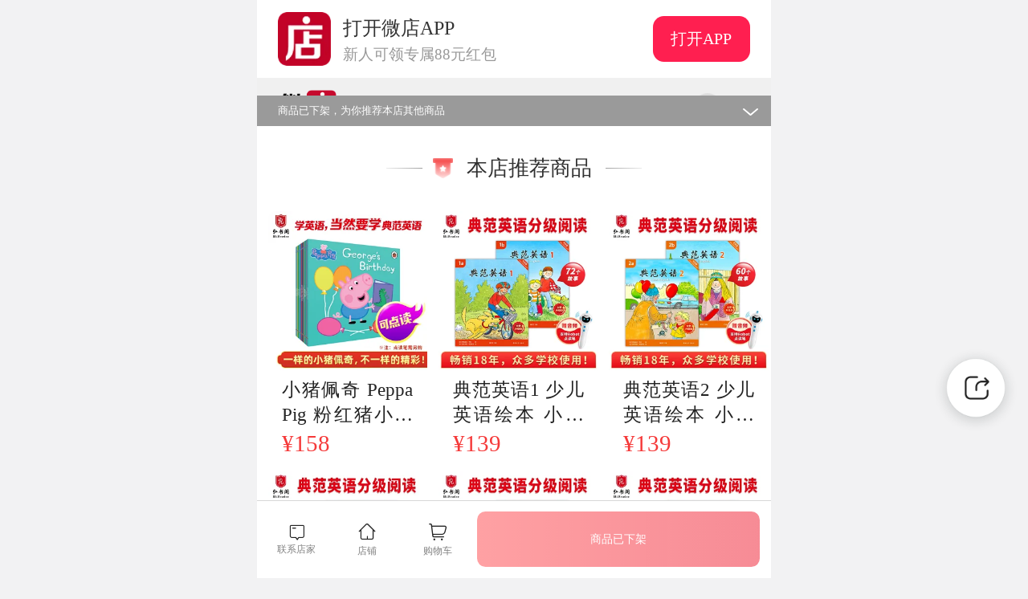

--- FILE ---
content_type: text/html;charset=utf-8
request_url: https://weidian.com/item.html?itemID=2957535884&wfr=c&spider_token=b520
body_size: 11550
content:

<!DOCTYPE html><html lang="zh-CN"><head><meta charset="UTF-8"><meta name="data-spider" content="seller"><meta name="viewport" content="width=device-width,initial-scale=1,maximum-scale=1,minimum-scale=1,user-scalable=no,viewport-fit=cover"><meta content="telephone=no" name="format-detection"><meta name="apple-touch-fullscreen" content="yes"><meta name="apple-mobile-web-app-capable" content="yes"><meta name="apple-mobile-web-app-status-bar-style" content="black"><link rel="dns-prefetch" href="https://assets.geilicdn.com"><link rel="dns-prefetch" href="https://si.geilicdn.com"><link rel="dns-prefetch" href="https://s.geilicdn.com"><link rel="dns-prefetch" href="https://sso.weidian.com"><link href="https://s.geilicdn.com/promotion/201710/images/favicon.ico" rel="shortcut icon" type="image/x-icon"> <link rel="preload" as="image" href="https://si.geilicdn.com/pcitem900845578481-0c1500000178ab1ed88c0a21c2a7_800_800.jpg.webp?w=30&h=30&cp=1"/><link rel="preload" as="image" href="https://si.geilicdn.com/pcitem900845578481-0c1500000178ab1ed88c0a21c2a7_800_800.jpg.webp?w=750&h=750&cp=1"/><link rel="preload" as="image" href="https://si.geilicdn.com/hz_img_0ed000000162244765570a02685e_96_52_unadjust.png"/> <title>商品详情</title><style type="text/css">#appSt{position:absolute;left:0;right:0}body{margin:0;padding:0;color:#222;margin:0 auto;background-color:#f8f8fa;position:relative;max-width:640px;margin:0 auto!important;display:block;min-height:100%;width:100%}.index-st-wrap{height:-webkit-fill-available;-webkit-transition:all linear .3s;transition:all linear .3s;width:100%;background-color:#f2f2f3}.index-st-shopping-header{height:.8rem;background:#fafafa;width:100%;max-width:640px;z-index:99}.index-st-wrap .index-st-header{top:1.1rem;height:.8rem;background-color:#f0f0f0;overflow:hidden;width:100%;max-width:640px;position:absolute;z-index:99}.index-st-wrap .index-st-header .weidian-logo{display:block;float:left;width:.8rem;height:.8rem;background-image:url(https://si.geilicdn.com/hz_img_0ed000000162244765570a02685e_96_52_unadjust.png);background-position:center;background-repeat:no-repeat;background-size:contain;margin-left:.34rem}.index-st-wrap .index-st-header .my-order{height:.8rem;line-height:.8rem;float:right;vertical-align:middle;color:#404040;font-size:14px;margin-right:.3rem}.index-st-wrap .index-st-header .line{display:inline-block;width:1px;vertical-align:middle;float:right;height:20px;margin:0 8px 0 8px;border-left:1px solid #cbcbcb;margin-top:.24rem}.index-st-wrap .index-st-header .login{display:block;height:.8rem;line-height:.8rem;color:#404040;right:0;top:0;position:relative;float:right;padding-right:.24rem;font-size:14px}.index-st-wrap .index-st-header .login:before{content:"";background-image:url(https://si.geilicdn.com/hz_img_55910000016344ddbbce0a02685e_42_42_unadjust.png);background-repeat:no-repeat;vertical-align:middle;display:inline-block;height:.4rem;width:.4rem;-webkit-background-size:contain;background-size:contain;margin-top:-.04rem;margin-right:.1rem}.index-st-wrap .index-st-header .chat-entrance{display:inline-block;vertical-align:middle;height:.8rem;float:right;line-height:.8rem;position:relative;font-size:23px;color:#404040}.index-st-wrap .download{width:100%;background:#404040;color:#fff;height:1.14rem;overflow:hidden;position:relative;display:-webkit-box;display:-webkit-flex;display:-ms-flexbox;display:flex;-webkit-box-align:center;-webkit-align-items:center;-ms-flex-align:center;align-items:center;-webkit-justify-content:space-around;-ms-flex-pack:distribute;justify-content:space-around;background-repeat:no-repeat;-webkit-background-size:cover;background-size:cover;background-position:center}.index-st-wrap .download .logo{width:.78rem;padding-right:.16rem;padding-left:.3rem}.index-st-wrap .download .download-text{-webkit-flex-basis:68%;-ms-flex-preferred-size:68%;flex-basis:68%;color:#fff;text-align:left}.index-st-wrap .download .download-text .big{margin-top:.06rem;font-size:16px}.index-st-wrap .download .download-text .small{margin-top:-.06rem;font-size:12px;line-height:.32rem}.index-st-wrap .download .open-now{border:1px solid #fff;-webkit-border-radius:.08rem;border-radius:.08rem;width:1.56rem;height:.64rem;line-height:.64rem;text-align:center;margin-right:.16rem;cursor:pointer;color:#fff;font-size:12px}.index-st-wrap .content{height:100%}.index-st-wrap .content .content-img{height:7.5rem;width:100%;background-color:#e1ebf1;padding-top:.84rem;position:relative}.index-st-wrap .content .content-img .first-img{height:100%;position:relative;overflow:hidden;width:100%}.index-st-wrap .content .content-img .item-imgs-tip{position:absolute;bottom:8px;font-size:9pt;background:rgba(0,0,0,.5);box-shadow:0 .01rem .02rem 0 rgba(0,0,0,.19);display:inline-block;height:21px;line-height:21px;left:9px;border-radius:.04rem;overflow:hidden;color:#fff}.index-st-wrap .content .content-img .item-imgs-tip .collect-count,.index-st-wrap .content .content-img .item-imgs-tip .sale-collect,.index-st-wrap .content .content-img .item-imgs-tip .sale-count{display:inline-block;font-size:9pt;margin-left:.2rem;margin-right:.2rem;font-style:normal}.index-st-wrap .content .content-str{padding:.26rem .3rem .3rem;background-color:#fff;display:-webkit-box;display:-ms-flexbox;display:flex;-webkit-box-orient:vertical;-webkit-box-direction:normal;-ms-flex-direction:column;flex-direction:column}.index-st-wrap .content .content-str .ori-price{color:gray;font-size:13px;margin-top:.13rem;font-family:PingFangSC-Light;text-decoration:line-through}.index-st-wrap .content .content-str .to-buyer-wrap{color:#ff3938;text-decoration:underline;margin-top:.16rem;font-size:9pt}.index-st-wrap .content .cur-price-wrap{display:-webkit-box;display:-ms-flexbox;display:flex;align-items:center}.index-st-wrap .content .cur-price{color:#f53939;font-size:24px;font-weight:700;display:-webkit-inline-box;display:-webkit-inline-flex;display:inline-flex;-webkit-box-align:baseline;-webkit-align-items:baseline;align-items:baseline;margin-right:10px;line-height:1;position:relative}.index-st-wrap .content .cur-price::before{content:"¥";display:block;font-size:16px;margin-right:2px;font-weight:400}.index-st-wrap .content .discount-price-spec{display:inline-block;margin-left:4px;font-size:14px;font-style:normal;font-weight:400;padding-bottom:.04rem}.index-st-wrap .content .item-name{margin-top:.12rem;color:#333;word-break:break-all;font-size:1pc;display:-webkit-box;-webkit-line-clamp:2;overflow:hidden;-webkit-box-orient:vertical;width:100%;float:left;font-weight:700;text-align:justify}.index-st-wrap .content .content-str .content-1{width:100%;height:1rem}.index-st-wrap .content .content-str .content-1,.index-st-wrap .content .content-str .content-2{display:inline-block;background-color:#e1ebf1;-webkit-transform-origin:left;transform-origin:left}.index-st-wrap .content .content-str .content-2{width:75%;height:.6rem}.index-st-wrap .content .content-str .content-3{display:inline-block;height:.6rem;background-color:#e1ebf1;margin-top:.2rem;width:100%}.index-st-wrap .content .content-other{background-color:#fff;margin-top:.2rem;padding:.4rem .3rem;display:-webkit-box;display:-ms-flexbox;display:flex;-webkit-box-orient:vertical;-webkit-box-direction:normal;-ms-flex-direction:column;flex-direction:column}.index-st-wrap .content .content-other .content-4{display:inline-block;height:.6rem;width:100%;background-color:#e1ebf1;border-radius:.1rem}.index-st-wrap .content .content-other .content-4:not(:first-child){margin-top:.2rem}.index-st-wrap .index-st-footer{position:fixed;width:100%;left:0;bottom:0;z-index:99}.index-st-wrap .index-st-footer .footer-wrap-box{width:100%;max-width:640px;height:1.12rem;line-height:1.12rem;background-color:#fff;display:-webkit-box;display:-ms-flexbox;display:flex;margin:0 auto;box-shadow:inset 0 .01rem 0 0 #cacaca;padding-bottom:0;padding-bottom:constant(safe-area-inset-bottom);padding-bottom:env(safe-area-inset-bottom)}.index-st-wrap .index-st-footer .footer-wrap-box .footer-str{display:inline-block;width:.5rem;-webkit-box-flex:1;-ms-flex:1;flex:1;display:-webkit-box;display:-ms-flexbox;display:flex;-webkit-box-orient:vertical;-webkit-box-direction:normal;-ms-flex-direction:column;flex-direction:column;-webkit-box-align:center;-ms-flex-align:center;align-items:center;-webkit-justify-content:center;justify-content:center}.index-st-wrap .index-st-footer .footer-wrap-box .footer-str.theme-shop033x{margin-left:5px;display:-webkit-inline-box;display:-webkit-inline-flex;display:inline-flex;-webkit-box-orient:vertical;-webkit-box-direction:normal;-webkit-flex-direction:column;flex-direction:column;line-height:normal;position:relative;text-align:-webkit-center;-webkit-box-align:center;-webkit-align-items:center;align-items:center}.index-st-wrap .index-st-footer .footer-wrap-box .footer-str.theme-shop033x:before{margin-bottom:0;padding-top:0;font-size:25px!important;color:#222;display:block}.index-st-wrap .index-st-footer .footer-wrap-box .footer-str.theme-shop013x:before{display:block;margin-bottom:.18rem;padding-top:5px;font-size:26px!important;color:#222}.index-st-wrap .index-st-footer .footer-wrap-box .footer-str.theme-shop043x:before{font-size:26px!important;padding-top:5px;display:block;color:#222;margin-bottom:.18rem;margin-right:5px}.index-st-wrap .index-st-footer .footer-wrap-box .footer-str .footer-line-1{display:inline-block;width:100%;padding-top:5px;font-size:18px!important;text-align:center;color:gray}.index-st-wrap .index-st-footer .footer-wrap-box .footer-str .footer-line-1:before{font-size:18px;display:block;color:222}.index-st-wrap .index-st-footer .footer-wrap-box .footer-str .footer-line-2{display:inline-block;width:100%;height:.3rem;line-height:.3rem;color:gray;font-size:12px;text-align:center}.index-st-wrap .index-st-footer .footer-wrap-box .footer-btn{display:-webkit-inline-box;display:-webkit-inline-flex;display:inline-flex;-webkit-box-flex:4;-webkit-flex:4;flex:4;padding:.16rem .16rem .16rem 0}.index-st-wrap .index-st-footer .footer-wrap-box .footer-btn .into-cart{background-image:-webkit-linear-gradient(185deg,#454545 0,#3e3e3e 99%);background-image:linear-gradient(-95deg,#454545 0,#3e3e3e 99%);display:inline-block;height:100%;width:100%;text-align:center;color:#fff;font-size:14px;font-weight:700;-webkit-box-flex:1;-ms-flex:1;flex:1}.index-st-wrap .index-st-footer .footer-wrap-box .footer-btn .add-cart{background-image:-webkit-gradient(linear,left top,right top,from(#f5cb22),to(#f6a623));background-image:-webkit-linear-gradient(left,#f5cb22,#f6a623);background-image:linear-gradient(90deg,#f5cb22,#f6a623);display:-webkit-box;display:-webkit-flex;display:flex;height:100%;width:100%;text-align:center;color:#fff;font-size:14px;font-weight:700;-webkit-box-flex:1;-webkit-flex:1;flex:1;-webkit-box-pack:center;-webkit-justify-content:center;justify-content:center;-webkit-box-align:center;-webkit-align-items:center;align-items:center}.index-st-wrap .index-st-footer .footer-wrap-box .footer-btn .buy-now{background-image:-webkit-gradient(linear,left top,right top,from(#ff4348),to(#ee172b));background-image:-webkit-linear-gradient(left,#ff4348,#ee172b);background-image:linear-gradient(90deg,#ff4348,#ee172b);width:100%;height:100%;text-align:center;color:#fff;font-size:14px;font-weight:700;-webkit-box-flex:1;-webkit-flex:1;flex:1;display:-webkit-box;display:-webkit-flex;display:flex;-webkit-box-orient:vertical;-webkit-box-direction:normal;-webkit-flex-direction:column;flex-direction:column;-webkit-box-pack:center;-webkit-justify-content:center;justify-content:center;-webkit-box-align:center;-webkit-align-items:center;align-items:center}.index-st-wrap .index-st-footer .footer-wrap-box .footer-btn .risk-info{display:-webkit-inline-box;display:-ms-inline-flexbox;display:inline-flex;flex:1;background-image:-webkit-linear-gradient(185deg,#3e3e3e 0,#454545 99%);background-image:linear-gradient(-95deg,#3e3e3e 0,#454545 99%);color:#999;font-size:14px;font-weight:700;-webkit-box-pack:center;-ms-flex-pack:center;justify-content:center}.index-st-wrap .index-st-footer .footer-wrap-box .footer-btn .presell{text-align:center;background-color:#ff3938;color:#fff;width:100%;height:100%;font-size:14px}.index-st-wrap .index-st-footer .footer-wrap-box .footer-btn .sell-out,.index-st-wrap .index-st-footer .footer-wrap-box .footer-btn .sold-out{display:-webkit-inline-box;display:-webkit-inline-flex;display:inline-flex;-webkit-box-flex:4;-webkit-flex:4;flex:4;text-align:center;font-size:14px;width:100%;-webkit-box-align:center;-webkit-align-items:center;align-items:center;border-radius:.12rem;-webkit-justify-content:center;-ms-flex-pack:center;justify-content:center;margin-right:0}.index-st-wrap .index-st-footer .footer-wrap-box .footer-btn .sold-out{color:#fff;opacity:.5;background-image:-webkit-gradient(linear,left top,right top,from(#ff4348),to(#ee172b));background-image:-webkit-linear-gradient(left,#ff4348,#ee172b);background-image:linear-gradient(90deg,#ff4348,#ee172b)}.index-st-wrap .index-st-footer .footer-wrap-box .footer-btn .sell-out em,.index-st-wrap .index-st-footer .footer-wrap-box .footer-btn .sold-out em{opacity:.6;font-style:normal}.index-st-wrap .index-st-footer .footer-wrap-box .footer-btn .sold-out em{opacity:1}.index-st-wrap .index-st-footer .footer-wrap-box .footer-btn .future-sold-btn{display:inline-block;background-color:#8f8f8f;font-size:14px;flex:1;text-align:center;line-height:initial;height:100%;display:-webkit-box;display:-ms-flexbox;display:flex;align-items:center}.index-st-wrap .index-st-footer .footer-wrap-box .footer-btn>span{display:block;border-radius:.12rem;width:100%;margin-right:.12rem;text-align:center}.index-st-wrap .index-st-footer .footer-wrap-box .footer-btn .future-sold-btn em{color:#fff;opacity:.6;display:inline-block;margin-left:.2rem;margin-right:.2rem}.st-fold-out{-webkit-animation-name:fold-out;animation-name:fold-out;-webkit-animation-duration:.8s;animation-duration:.8s;-webkit-animation-fill-mode:forwards;animation-fill-mode:forwards}@-webkit-keyframes fold-out{0%{opacity:1}to{opacity:0}}@keyframes fold-out{0%{opacity:1}to{opacity:0}}@keyframes jump{0%{-webkit-transform:translateY(0);transform:translateY(0)}50%{-webkit-transform:translateY(-10px);transform:translateY(-10px)}100%{-webkit-transform:translateY(0);transform:translateY(0)}}</style><script type="text/javascript">!function(e,t){var i,n=e.document,a=n.documentElement,r=n.querySelector('meta[name="viewport"]'),o=n.querySelector('meta[name="flexible"]'),d=0,l=0,m=t.flexible||(t.flexible={});if(r){console.warn("将根据已有的meta标签来设置缩放比例");var s=r.getAttribute("content").match(/initial\-scale=([\d\.]+)/);s&&(l=parseFloat(s[1]),d=parseInt(1/l))}else if(o){var c=o.getAttribute("content");if(c){var p=c.match(/initial\-dpr=([\d\.]+)/),f=c.match(/maximum\-dpr=([\d\.]+)/);p&&(d=parseFloat(p[1]),l=parseFloat((1/d).toFixed(2))),f&&(d=parseFloat(f[1]),l=parseFloat((1/d).toFixed(2)))}}if(!d&&!l){e.navigator.appVersion.match(/android/gi);var u=e.navigator.appVersion.match(/iphone/gi),v=e.devicePixelRatio;l=1/(d=u?v>=3&&(!d||d>=3)?3:v>=2&&(!d||d>=2)?2:1:1)}if(a.setAttribute("data-dpr",d),!r)if((r=n.createElement("meta")).setAttribute("name","viewport"),r.setAttribute("content","initial-scale="+l+", maximum-scale="+l+", minimum-scale="+l+", user-scalable=no"),a.firstElementChild)a.firstElementChild.appendChild(r);else{var x=n.createElement("div");x.appendChild(r),n.write(x.innerHTML)}function h(){var t=a.getBoundingClientRect().width;t/d>540&&(t=650*d);var i=t/7.5;a.style.fontSize=i+"px",m.rem=e.rem=i}e.addEventListener("resize",(function(){clearTimeout(i),i=setTimeout(h,300)}),!1),e.addEventListener("pageshow",(function(e){e.persisted&&(clearTimeout(i),i=setTimeout(h,300))}),!1),"complete"===n.readyState?n.body.style.fontSize=12*d+"px":n.addEventListener("DOMContentLoaded",(function(){n.body.style.fontSize=12*d+"px"}),!1),h(),m.dpr=e.dpr=d,m.refreshRem=h,m.rem2px=function(e){var t=parseFloat(e)*this.rem;return"string"==typeof e&&e.match(/rem$/)&&(t+="px"),t},m.px2rem=function(e){var t=parseFloat(e)/this.rem;return"string"==typeof e&&e.match(/px$/)&&(t+="rem"),t};try{function g(){WeixinJSBridge.invoke("setFontSizeCallback",{fontSize:0}),WeixinJSBridge.on("menu:setfont",(function(){WeixinJSBridge.invoke("setFontSizeCallback",{fontSize:0})}))}"object"==typeof WeixinJSBridge&&"function"==typeof WeixinJSBridge.invoke?g():document.addEventListener("WeixinJSBridgeReady",g,!1)}catch(e){}}(window,window.lib||(window.lib={}))</script></head><body data-vcollect-disabled="spider,silentlogin" data-spider="new_item_detail" data-vcollect-plugin="impression"><div id="appSt"> <div class="index-st-wrap">

<div class="download" style="background-color: #fff;">
<img class="logo" src="https://si.geilicdn.com/poseidon-5225000001670381adfe0a02853e-unadjust_74_74.png">
<div class="download-text">
<div class="big">微店</div>
<div class="small">打开App查物流，上新打折不错过</div>
</div>
<div class="open-now">
立即前往
</div>
</div>




<div class="index-st-header">

<span class="weidian-logo"></span>

<span class="login">
登录
</span>


</div>


<div class="content">

<div class="content-img">

<img class="first-img" src="https://si.geilicdn.com/pcitem900845578481-0c1500000178ab1ed88c0a21c2a7_800_800.jpg.webp?w=30&amp;h=30&amp;cp=1" alt=""/>
<span class="item-imgs-tip">

</span>
</div>
<div class="content-str">
<span class="cur-price-wrap wd-theme__price">
<span class="cur-price">
333

</span>

<span class="ori-price">
<span>¥ 333</span>
</span>

</span>
<span class="item-name">罗尔德·达尔 Roald Dahl 英文原版 儿童英语文学名著 英语读物 查理与巧克力工厂 16册</span>


</div>
<div class="content-other">
<span class="content-4"></span>
<span class="content-4"></span>
<span class="content-4"></span>
<span class="content-4"></span>
<span class="content-4"></span>
<span class="content-4"></span>
</div>
</div>
<div class="index-st-footer">
<div class="footer-wrap-box">
<span class="footer-str theme-shop033x">
<!-- <span class="footer-line-1 "></span> -->
<span class="footer-line-2">联系店家</span>
</span>
<span class="footer-str theme-shop013x">
<!-- <span class="footer-line-1 "></span> -->
<span class="footer-line-2">店铺</span>
</span>
<span class="footer-str theme-shop043x">
<!-- <span class="footer-line-1 "></span> -->
<span class="footer-line-2">购物车</span>
</span>
<span class="footer-btn">

<span
class="sold-out wd-theme__disabled-button1"><em>已下架，查看推荐商品</em></span>

</span>
</div>
</div>

</div> </div> <link rel="stylesheet" type="text/css" href="//s.geilicdn.com/weidian-h5/wdtheme/1.0.0/theme-default.css" crossorigin="anonymous"> <link href="//s.geilicdn.com/node/itemServerMixed/index/index.54b4288c43340ab5bd87.css" rel="stylesheet" /> <script crossorigin="anonymous" src="//assets.geilicdn.com/v-components/cpn-coupon-dialog/1.4.31/index.min.js"></script> <script>try{!function(){if(console.log("isSnapshotUser"),location.href.indexOf("isSnapshotUser=1")>-1){var e=document.createDocumentFragment(),t=document.createElement("div");t.setAttribute("id","j-snapshot-wrapper");var i=document.createElement("div");i.setAttribute("style","position: fixed;z-index: 9999;top: 0;left: 0;right: 0;bottom: 0;width: 100%;height: 100%;background-color: rgba(0,0,0,.5)"),i.addEventListener("click",(function(){document.documentElement.removeChild(t),spider&&spider.trackAction&&spider.trackAction({actionName:"快照蒙层"})}));var n=document.createElement("img");n.setAttribute("style","position: fixed;z-index: 10000;right: 16px;bottom: 4px;width: 275px;height: 100px;animation:jump 1s infinite;"),n.onload=function(){t.appendChild(i),t.appendChild(n),e.appendChild(t),document.documentElement.appendChild(e)},n.src="https://si.geilicdn.com/img-73f400000183f8a922710a20e284-unadjust_550_200.png.webp"}}()}catch(e){console.error(e)}</script><script crossorigin="anonymous" src="//assets.geilicdn.com/v-components/peckerwood/1.6.6/index.js"></script><script crossorigin="anonymous">!function(e){function a(a){for(var t,c,f=a[0],n=a[1],b=a[2],i=0,l=[];i<f.length;i++)c=f[i],o[c]&&l.push(o[c][0]),o[c]=0;for(t in n)Object.prototype.hasOwnProperty.call(n,t)&&(e[t]=n[t]);for(u&&u(a);l.length;)l.shift()();return r.push.apply(r,b||[]),d()}function d(){for(var e,a=0;a<r.length;a++){for(var d=r[a],t=!0,c=1;c<d.length;c++){var n=d[c];0!==o[n]&&(t=!1)}t&&(r.splice(a--,1),e=f(f.s=d[0]))}return e}var t={},c={5:0},o={5:0},r=[];function f(a){if(t[a])return t[a].exports;var d=t[a]={i:a,l:!1,exports:{}};return e[a].call(d.exports,d,d.exports,f),d.l=!0,d.exports}f.e=function(e){var a=[];c[e]?a.push(c[e]):0!==c[e]&&{4:1,6:1,8:1,9:1,10:1,11:1,12:1,14:1,15:1,16:1,17:1,20:1,21:1,22:1,23:1,24:1,25:1,26:1,28:1,29:1,30:1,31:1,32:1,33:1,34:1,35:1,37:1,38:1,39:1,40:1,41:1,42:1,43:1,44:1,45:1,52:1,53:1,54:1,55:1,56:1,57:1}[e]&&a.push(c[e]=new Promise((function(a,d){for(var t=({4:"ItemDetail",7:"KnowledgeAudio~KnowledgeVideo",8:"AddCartBtn",9:"AddCartPopup",10:"BabySale",11:"CardFace",12:"Combo",13:"ContinuePay",14:"CustomerPrecipitation",15:"DeliverySelectorReminder",16:"FaceCardBox",17:"FansItemFooter",18:"HeatMap",19:"ImGoudaPopup",20:"ItemBillboard",21:"ItemComment",22:"KnowFooter",23:"KnowledgeAudio",24:"KnowledgeVideo",25:"MaterialForItem",26:"MidGuideBars",27:"MktEntersShopActivity",28:"NewItemRecommend",29:"OpenShop",30:"PCQrCode",31:"PeriodBuyInfo",32:"PreHeat",33:"PredictProfit",34:"PreheatBox",35:"PromotionReminder",36:"PromptPaymentPopup",37:"RecommendItem",38:"ShareButton",39:"ShareButtonList",40:"ShareGuide",41:"ShopInfo",42:"ShopLive",43:"ShopQrCode",44:"ShopToggleHeader",45:"buyOrder",46:"fastPay",50:"supermarketFooterMenu"}[e]||e)+"."+{2:"31d6cfe0d16ae931b73c",3:"31d6cfe0d16ae931b73c",4:"07ae286e4f45a999c550",6:"bedf981a42657f0e1203",7:"31d6cfe0d16ae931b73c",8:"0f4c659d0dcc9b100fc4",9:"891d57fe000d2a1cae1a",10:"35ab57157b3a08850028",11:"9364139dbf8548d921b9",12:"608810ee3760228636bd",13:"31d6cfe0d16ae931b73c",14:"46a0dc8d196010793d54",15:"dc8e72a893f03c574335",16:"edbb75be6f3af62ca6a5",17:"b2c0e45375196231221f",18:"31d6cfe0d16ae931b73c",19:"31d6cfe0d16ae931b73c",20:"e0103b35db859ab6086f",21:"64bf17ec5bb7f99e30b7",22:"c57c2236f3f68a20a830",23:"3679e1d0ed7fd6d0fbe4",24:"e2f5d4d6f4255cfaba70",25:"6f7cf98c58baf327a4bb",26:"4edbacd895541a598539",27:"31d6cfe0d16ae931b73c",28:"38c351224f6346631ff9",29:"103856cf62531887b1bb",30:"81e0ecc67c8bf7e3c106",31:"45a3160520d898656bc4",32:"7b677fccb337728c952e",33:"e85dce493dda53a50199",34:"0403eace1a302bf5013f",35:"f0888f79183e2d8ef9bc",36:"31d6cfe0d16ae931b73c",37:"98ebae0ac80bc5532524",38:"5ef15c86bdc2257ea4ed",39:"3c05d7b494db1aa18953",40:"2620d4cade5ed6bd3b91",41:"c6f56375aa15777b065f",42:"268f6f62779e06727e5a",43:"9312b74a0e9a3584ad3a",44:"ac57b68241f20b2f8edc",45:"80c530e470593118db68",46:"31d6cfe0d16ae931b73c",50:"31d6cfe0d16ae931b73c",51:"31d6cfe0d16ae931b73c",52:"21e5cd7fa623db812ef8",53:"9cc6e7ad95bf2c6b0f57",54:"ef660932d42861189115",55:"5f24f315dafefb09dea4",56:"7f69f782840dc564b8b4",57:"a3bcd1e6e859538b65a9",58:"31d6cfe0d16ae931b73c",59:"31d6cfe0d16ae931b73c"}[e]+".css",o=f.p+t,r=document.getElementsByTagName("link"),n=0;n<r.length;n++){var b=(u=r[n]).getAttribute("data-href")||u.getAttribute("href");if("stylesheet"===u.rel&&(b===t||b===o))return a()}var i=document.getElementsByTagName("style");for(n=0;n<i.length;n++){var u;if((b=(u=i[n]).getAttribute("data-href"))===t||b===o)return a()}var l=document.createElement("link");l.rel="stylesheet",l.type="text/css",l.onload=a,l.onerror=function(a){var t=a&&a.target&&a.target.src||o,r=new Error("Loading CSS chunk "+e+" failed.\n("+t+")");r.code="CSS_CHUNK_LOAD_FAILED",r.request=t,delete c[e],l.parentNode.removeChild(l),d(r)},l.href=o,0!==l.href.indexOf(window.location.origin+"/")&&(l.crossOrigin="anonymous"),document.getElementsByTagName("head")[0].appendChild(l)})).then((function(){c[e]=0})));var d=o[e];if(0!==d)if(d)a.push(d[2]);else{var t=new Promise((function(a,t){d=o[e]=[a,t]}));a.push(d[2]=t);var r,n=document.createElement("script");n.charset="utf-8",n.timeout=120,f.nc&&n.setAttribute("nonce",f.nc),n.src=function(e){return f.p+""+({4:"ItemDetail",7:"KnowledgeAudio~KnowledgeVideo",8:"AddCartBtn",9:"AddCartPopup",10:"BabySale",11:"CardFace",12:"Combo",13:"ContinuePay",14:"CustomerPrecipitation",15:"DeliverySelectorReminder",16:"FaceCardBox",17:"FansItemFooter",18:"HeatMap",19:"ImGoudaPopup",20:"ItemBillboard",21:"ItemComment",22:"KnowFooter",23:"KnowledgeAudio",24:"KnowledgeVideo",25:"MaterialForItem",26:"MidGuideBars",27:"MktEntersShopActivity",28:"NewItemRecommend",29:"OpenShop",30:"PCQrCode",31:"PeriodBuyInfo",32:"PreHeat",33:"PredictProfit",34:"PreheatBox",35:"PromotionReminder",36:"PromptPaymentPopup",37:"RecommendItem",38:"ShareButton",39:"ShareButtonList",40:"ShareGuide",41:"ShopInfo",42:"ShopLive",43:"ShopQrCode",44:"ShopToggleHeader",45:"buyOrder",46:"fastPay",50:"supermarketFooterMenu"}[e]||e)+"."+{2:"eafcb83076b6b7bdcfe5",3:"f7f482a51b8cb92b7b43",4:"faddac426cb4b6c204ae",6:"8ae398f90a3b3726c7ab",7:"ccf95083b8e72f17b05a",8:"c39218c19fbedb7d012a",9:"3c85c603aa9b0ba2f794",10:"ff815d3b883c3ef8cfe8",11:"0d55296d74f86b3da73f",12:"9271e7ea6b3399b81e0e",13:"982730e2a33097e333bf",14:"8863ddbc819f98c9e781",15:"92cb075c8a988d6b550f",16:"b5ee31ae3308d2034953",17:"352381aac0e079d6d3a3",18:"afbaf0357fe5b0ae4a13",19:"3411065e03e3430de3cc",20:"dbfc3b3b4c23faf5e474",21:"3e74fafc6f62ca66f23e",22:"37da6b15d2e7346195bd",23:"aa1b0402e0dbae86c862",24:"502a81ae194f286980e3",25:"677ed6d8954084e567a9",26:"1872270dce3fbce960b4",27:"7fff17c75865b018aace",28:"d34803346f8f2d9b1c56",29:"8ac77bb1217ccac492af",30:"ff89079ba11c16b3386c",31:"f08ac2a284ba7d9d48d9",32:"669ed9ef2f1d7617f3f0",33:"7774fb3ee545c0de0eeb",34:"abedc7ac5f5cf6da6406",35:"0332de4c81491d467448",36:"c3285e20a5a91afb6684",37:"bc98499a99fd15fcfae8",38:"103a4b3b104379a138ea",39:"cf3f63c3f1918c0e2f78",40:"748f84ad27e8b6d3ebe2",41:"fee87f1aa6620bbe2cce",42:"61e87ec477a9bc8033f6",43:"4b0528d4df11c05e3166",44:"cf1bd50d527c8abb1190",45:"64a10ab2245d9fdfc507",46:"e4e0d2784d043d0f428f",50:"dd3498bc260b29d25e58",51:"3d22536364011ac6d656",52:"894a38450e696156c26c",53:"a7a9455c28350093dc80",54:"0804f4293ced75f50a19",55:"99f1f3b5ec397c5f1944",56:"362bb80ad26a62d22d32",57:"510c73d59e8976c7a8d6",58:"1da022c418175d6f8ce1",59:"f961518a796860e0478b"}[e]+".js"}(e),0!==n.src.indexOf(window.location.origin+"/")&&(n.crossOrigin="anonymous"),r=function(a){n.onerror=n.onload=null,clearTimeout(b);var d=o[e];if(0!==d){if(d){var t=a&&("load"===a.type?"missing":a.type),c=a&&a.target&&a.target.src,r=new Error("Loading chunk "+e+" failed.\n("+t+": "+c+")");r.type=t,r.request=c,d[1](r)}o[e]=void 0}};var b=setTimeout((function(){r({type:"timeout",target:n})}),12e4);n.onerror=n.onload=r,document.head.appendChild(n)}return Promise.all(a)},f.m=e,f.c=t,f.d=function(e,a,d){f.o(e,a)||Object.defineProperty(e,a,{enumerable:!0,get:d})},f.r=function(e){"undefined"!=typeof Symbol&&Symbol.toStringTag&&Object.defineProperty(e,Symbol.toStringTag,{value:"Module"}),Object.defineProperty(e,"__esModule",{value:!0})},f.t=function(e,a){if(1&a&&(e=f(e)),8&a)return e;if(4&a&&"object"==typeof e&&e&&e.__esModule)return e;var d=Object.create(null);if(f.r(d),Object.defineProperty(d,"default",{enumerable:!0,value:e}),2&a&&"string"!=typeof e)for(var t in e)f.d(d,t,function(a){return e[a]}.bind(null,t));return d},f.n=function(e){var a=e&&e.__esModule?function(){return e.default}:function(){return e};return f.d(a,"a",a),a},f.o=function(e,a){return Object.prototype.hasOwnProperty.call(e,a)},f.p="//s.geilicdn.com/node/itemServerMixed/",f.oe=function(e){throw console.error(e),e};var n=window.webpackJsonp=window.webpackJsonp||[],b=n.push.bind(n);n.push=a,n=n.slice();for(var i=0;i<n.length;i++)a(n[i]);var u=b;d()}([]);</script><script crossorigin="anonymous" src="//s.geilicdn.com/node/itemServerMixed/common.419ed5026e5777bba133.js"></script><script crossorigin="anonymous" src="//s.geilicdn.com/node/itemServerMixed/vendor.7ef2adc1d70d6ace23ea.js"></script><script crossorigin="anonymous" id="__rocker-render-inject__" data-obj="{&#34;status&#34;:{&#34;code&#34;:0,&#34;message&#34;:&#34;OK&#34;,&#34;description&#34;:&#34;成功&#34;},&#34;result&#34;:{&#34;default_model&#34;:{&#34;item_info&#34;:{&#34;bg_category_id&#34;:50000142,&#34;block_success&#34;:true,&#34;buyLimitInfo&#34;:{&#34;buyButtonText&#34;:&#34;商品已下架&#34;,&#34;limitBarText&#34;:&#34;商品已下架 暂时不可购买&#34;,&#34;limitStatus&#34;:1},&#34;calendarItem&#34;:false,&#34;collect_count&#34;:0,&#34;flag&#34;:{&#34;is_tax_rate&#34;:false,&#34;is_stock_limit&#34;:false,&#34;is_valid_item&#34;:false,&#34;is_point_item&#34;:false,&#34;is_open_recommend_item&#34;:false,&#34;is_cvs_item&#34;:false,&#34;is_sale_floor_item_conflict&#34;:false,&#34;is_heat_map_item&#34;:false,&#34;is_future_sold&#34;:false,&#34;is_status_deleted&#34;:false,&#34;is_red_fxmall_fans&#34;:false,&#34;is_show_no_refund_text&#34;:false,&#34;is_status_off_shelve&#34;:true,&#34;is_aliPay_installment_item&#34;:false,&#34;is_shop_private&#34;:false,&#34;is_official_limit&#34;:false,&#34;is_app_only_for_wd_point&#34;:false,&#34;is_crowdfunded&#34;:false,&#34;is_show_express_fee&#34;:false,&#34;is_app_only_for_limit_discount&#34;:false,&#34;is_cps_item&#34;:false,&#34;is_certification_invalid_item&#34;:false,&#34;is_show_test_center&#34;:false,&#34;is_quick_order&#34;:false,&#34;is_item_private_risk&#34;:false,&#34;is_hide_ad&#34;:false,&#34;is_can_cart&#34;:false,&#34;is_shopping_center&#34;:false,&#34;is_support_wd_instalment&#34;:false},&#34;fusionItem&#34;:false,&#34;imgs&#34;:[&#34;https://si.geilicdn.com/pcitem900845578481-0c1500000178ab1ed88c0a21c2a7_800_800.jpg&#34;,&#34;https://si.geilicdn.com/pcitem900845578481-0090000001796488e75e0a20b7b9-unadjust_800_800.png&#34;,&#34;https://si.geilicdn.com/pcitem900845578481-7cdb000001796488fa640a21c2a8-unadjust_800_800.png&#34;,&#34;https://si.geilicdn.com/pcitem900845578481-78a60000017964890d0f0a21c2a7_800_800.jpg&#34;,&#34;https://si.geilicdn.com/pcitem900845578481-7d3200000179648920af0a21348d_800_800.jpg&#34;],&#34;isQuantify&#34;:false,&#34;itemLowPrice&#34;:33300,&#34;itemSellable&#34;:false,&#34;itemShareDesc&#34;:&#34;罗尔德·达尔Roald Dahl 全新16册 英文原版 英国原装进口 畅销品牌 配合典范英语7-10&#34;,&#34;item_head&#34;:&#34;https://si.geilicdn.com/pcitem900845578481-0c1500000178ab1ed88c0a21c2a7_800_800.jpg&#34;,&#34;item_head_thumb&#34;:&#34;https://si.geilicdn.com/pcitem900845578481-0c1500000178ab1ed88c0a21c2a7_800_800.jpg?w=110&amp;h=110&amp;cp=1&#34;,&#34;item_id&#34;:&#34;2957535884&#34;,&#34;item_name&#34;:&#34;罗尔德·达尔 Roald Dahl 英文原版 儿童英语文学名著 英语读物 查理与巧克力工厂 16册&#34;,&#34;kaQuanCrowdTicketItem&#34;:false,&#34;kaQuanItem&#34;:false,&#34;knowledgeFreeCollection&#34;:false,&#34;orderPopUp&#34;:false,&#34;origin_price&#34;:&#34;333&#34;,&#34;periodItem&#34;:false,&#34;purpleCardLimit&#34;:false,&#34;risk_info&#34;:{&#34;risk_code&#34;:0,&#34;risk_msg&#34;:&#34;&#34;},&#34;sellerCloseInstallment&#34;:false,&#34;shop_id&#34;:407034987,&#34;soldText&#34;:&#34;销量 30&#34;,&#34;source_id&#34;:&#34;f5c9421654e92902b742e7037fd4626e&#34;,&#34;special_price_type&#34;:0,&#34;stock&#34;:970,&#34;sugItemInfo&#34;:{&#34;sugItemPopUp&#34;:true,&#34;sugItemTitle&#34;:&#34;商品已下架，为你推荐本店其他商品&#34;},&#34;ticketItem&#34;:false,&#34;user_item_collected&#34;:false},&#34;shop_info&#34;:{&#34;block_success&#34;:true,&#34;chain_store_can_change&#34;:false,&#34;customThemeInfo&#34;:{&#34;themeKey&#34;:&#34;default&#34;,&#34;version&#34;:&#34;1.0.0&#34;},&#34;isInnerPurchaseShop&#34;:false,&#34;position_info&#34;:{&#34;address_nation&#34;:&#34;中国&#34;},&#34;purpleShop&#34;:false,&#34;repurchase_rate&#34;:&#34;1&#34;,&#34;shopName&#34;:&#34;弘书阁官方旗舰店&#34;,&#34;shopShowConfig&#34;:{&#34;hideCustomerSay&#34;:true,&#34;hideItemComment&#34;:false,&#34;hideShopAttention&#34;:false,&#34;migrateShop&#34;:false},&#34;shop_brand_logo&#34;:[],&#34;shop_credit&#34;:{&#34;credit_num&#34;:4,&#34;credit_type&#34;:3},&#34;shop_flag&#34;:[],&#34;shop_id&#34;:407034987,&#34;shop_last_login_time&#34;:&#34;刚刚登录&#34;,&#34;shop_logo&#34;:&#34;https://si.geilicdn.com/weidian407034987-65f90000016bc182fe570a20b7b9_984_984.jpg?w=250&amp;h=250&amp;cp=1&#34;,&#34;shop_status&#34;:0,&#34;shop_url&#34;:&#34;https://weidian.com/?userid=407034987&#34;,&#34;showBottomShop&#34;:true,&#34;showItemLongImg&#34;:false,&#34;showMidShop&#34;:true,&#34;userShopFocus&#34;:false,&#34;user_shop_collected&#34;:false},&#34;user_protocols&#34;:{&#34;block_success&#34;:true},&#34;consumer_accumulate&#34;:{&#34;block_success&#34;:true},&#34;service_promise&#34;:{&#34;block_success&#34;:true,&#34;support_promises&#34;:[{&#34;promise_desc&#34;:&#34;该卖家已开通了交易资金担保服务，交易将由微店提供资金担保，在买家确认收货后（或自卖家确认发货之日起，买卖双方约定的自动确认收货时间到期日后）结算给卖家&#34;,&#34;promise_name&#34;:&#34;交易资金担保&#34;,&#34;promise_type&#34;:&#34;warrant&#34;},{&#34;promise_desc&#34;:&#34;该店铺是企业店铺，已通过企业微店认证&#34;,&#34;promise_name&#34;:&#34;企业店&#34;,&#34;promise_type&#34;:&#34;enterprise_shop&#34;},{&#34;promise_desc&#34;:&#34;该商家已通过证件认证，身份信息已在微店备案&#34;,&#34;promise_name&#34;:&#34;店长实名认证&#34;,&#34;promise_type&#34;:&#34;card_recognized&#34;}]},&#34;sku_properties&#34;:{&#34;block_success&#34;:true},&#34;page_jump&#34;:{&#34;block_success&#34;:true,&#34;need_jump&#34;:false},&#34;delivery_info&#34;:{&#34;block_success&#34;:true,&#34;chosedAddress&#34;:{&#34;addressStr&#34;:&#34;北京市-朝阳区&#34;,&#34;city&#34;:4895,&#34;province&#34;:1001},&#34;deliveryServices&#34;:[],&#34;expressFeeDesc&#34;:&#34;快递0.0元起&#34;,&#34;expressPostageDesc&#34;:&#34;快递0.0元起&#34;},&#34;promotion_info&#34;:{&#34;block_success&#34;:false},&#34;consumer_protect&#34;:{&#34;block_success&#34;:true},&#34;bg_category_property&#34;:{&#34;block_success&#34;:true,&#34;propertyList&#34;:[{&#34;propertyName&#34;:&#34;出版物ISBN码&#34;,&#34;propertyType&#34;:2,&#34;propertyValue&#34;:&#34;9780241377291&#34;}]},&#34;rights_interests&#34;:{&#34;block_success&#34;:true,&#34;rights_interests&#34;:[],&#34;tag_icon&#34;:&#34;https://si.geilicdn.com/live-134300000184c7ab260a0a231273-unadjust_45_45.png&#34;},&#34;seller_rule&#34;:{&#34;block_success&#34;:true}}},&#34;skeleton&#34;:&#34;&lt;div class=\&#34;index-st-wrap\&#34;&gt;\n\n&lt;div class=\&#34;download\&#34; style=\&#34;background-color: #fff;\&#34;&gt;\n&lt;img class=\&#34;logo\&#34; src=\&#34;https://si.geilicdn.com/poseidon-5225000001670381adfe0a02853e-unadjust_74_74.png\&#34;&gt;\n&lt;div class=\&#34;download-text\&#34;&gt;\n&lt;div class=\&#34;big\&#34;&gt;微店&lt;/div&gt;\n&lt;div class=\&#34;small\&#34;&gt;打开App查物流，上新打折不错过&lt;/div&gt;\n&lt;/div&gt;\n&lt;div class=\&#34;open-now\&#34;&gt;\n立即前往\n&lt;/div&gt;\n&lt;/div&gt;\n\n\n\n\n&lt;div class=\&#34;index-st-header\&#34;&gt;\n\n&lt;span class=\&#34;weidian-logo\&#34;&gt;&lt;/span&gt;\n\n&lt;span class=\&#34;login\&#34;&gt;\n登录\n&lt;/span&gt;\n\n\n&lt;/div&gt;\n\n\n&lt;div class=\&#34;content\&#34;&gt;\n\n&lt;div class=\&#34;content-img\&#34;&gt;\n\n&lt;img class=\&#34;first-img\&#34; src=\&#34;https://si.geilicdn.com/pcitem900845578481-0c1500000178ab1ed88c0a21c2a7_800_800.jpg.webp?w=30&amp;amp;h=30&amp;amp;cp=1\&#34; alt=\&#34;\&#34;/&gt;\n&lt;span class=\&#34;item-imgs-tip\&#34;&gt;\n\n&lt;/span&gt;\n&lt;/div&gt;\n&lt;div class=\&#34;content-str\&#34;&gt;\n&lt;span class=\&#34;cur-price-wrap wd-theme__price\&#34;&gt;\n&lt;span class=\&#34;cur-price\&#34;&gt;\n333\n\n&lt;/span&gt;\n\n&lt;span class=\&#34;ori-price\&#34;&gt;\n&lt;span&gt;¥ 333&lt;/span&gt;\n&lt;/span&gt;\n\n&lt;/span&gt;\n&lt;span class=\&#34;item-name\&#34;&gt;罗尔德·达尔 Roald Dahl 英文原版 儿童英语文学名著 英语读物 查理与巧克力工厂 16册&lt;/span&gt;\n\n\n&lt;/div&gt;\n&lt;div class=\&#34;content-other\&#34;&gt;\n&lt;span class=\&#34;content-4\&#34;&gt;&lt;/span&gt;\n&lt;span class=\&#34;content-4\&#34;&gt;&lt;/span&gt;\n&lt;span class=\&#34;content-4\&#34;&gt;&lt;/span&gt;\n&lt;span class=\&#34;content-4\&#34;&gt;&lt;/span&gt;\n&lt;span class=\&#34;content-4\&#34;&gt;&lt;/span&gt;\n&lt;span class=\&#34;content-4\&#34;&gt;&lt;/span&gt;\n&lt;/div&gt;\n&lt;/div&gt;\n&lt;div class=\&#34;index-st-footer\&#34;&gt;\n&lt;div class=\&#34;footer-wrap-box\&#34;&gt;\n&lt;span class=\&#34;footer-str theme-shop033x\&#34;&gt;\n&lt;!-- &lt;span class=\&#34;footer-line-1 \&#34;&gt;&lt;/span&gt; --&gt;\n&lt;span class=\&#34;footer-line-2\&#34;&gt;联系店家&lt;/span&gt;\n&lt;/span&gt;\n&lt;span class=\&#34;footer-str theme-shop013x\&#34;&gt;\n&lt;!-- &lt;span class=\&#34;footer-line-1 \&#34;&gt;&lt;/span&gt; --&gt;\n&lt;span class=\&#34;footer-line-2\&#34;&gt;店铺&lt;/span&gt;\n&lt;/span&gt;\n&lt;span class=\&#34;footer-str theme-shop043x\&#34;&gt;\n&lt;!-- &lt;span class=\&#34;footer-line-1 \&#34;&gt;&lt;/span&gt; --&gt;\n&lt;span class=\&#34;footer-line-2\&#34;&gt;购物车&lt;/span&gt;\n&lt;/span&gt;\n&lt;span class=\&#34;footer-btn\&#34;&gt;\n\n&lt;span\nclass=\&#34;sold-out wd-theme__disabled-button1\&#34;&gt;&lt;em&gt;已下架，查看推荐商品&lt;/em&gt;&lt;/span&gt;\n\n&lt;/span&gt;\n&lt;/div&gt;\n&lt;/div&gt;\n\n&lt;/div&gt;&#34;,&#34;preImg&#34;:&#34;&lt;link rel=\&#34;preload\&#34; as=\&#34;image\&#34; href=\&#34;https://si.geilicdn.com/pcitem900845578481-0c1500000178ab1ed88c0a21c2a7_800_800.jpg.webp?w=30&amp;h=30&amp;cp=1\&#34;/&gt;&lt;link rel=\&#34;preload\&#34; as=\&#34;image\&#34; href=\&#34;https://si.geilicdn.com/pcitem900845578481-0c1500000178ab1ed88c0a21c2a7_800_800.jpg.webp?w=750&amp;h=750&amp;cp=1\&#34;/&gt;&lt;link rel=\&#34;preload\&#34; as=\&#34;image\&#34; href=\&#34;https://si.geilicdn.com/hz_img_0ed000000162244765570a02685e_96_52_unadjust.png\&#34;/&gt;&#34;,&#34;scriptHtml&#34;:&#34;&lt;script crossorigin=\&#34;anonymous\&#34; src=\&#34;//assets.geilicdn.com/v-components/cpn-coupon-dialog/1.4.31/index.min.js\&#34;&gt;&lt;/script&gt;&#34;,&#34;themeCss&#34;:&#34;&lt;link rel=\&#34;stylesheet\&#34; type=\&#34;text/css\&#34; href=\&#34;//s.geilicdn.com/weidian-h5/wdtheme/1.0.0/theme-default.css\&#34; crossorigin=\&#34;anonymous\&#34;&gt;&#34;}" src="//s.geilicdn.com/node/itemServerMixed/index/index.02ee736e5db6d7ca74cd.js"></script>
          <script id=1767006847772>
          try { 
              console.v = {"info": {"a":null}};
              document.body.removeChild(document.getElementById(1767006847772)); 
          } catch(err) {

          }
          </script>
          <div id="kd1563957463490" style="display:none;">eyJpbmZvIjogeyJhIjpudWxsfX0=</div>
      </body></html>

--- FILE ---
content_type: text/css
request_url: https://s.geilicdn.com/weidian-h5/wdtheme/1.0.0/icon/iconfont.css
body_size: 568
content:

.theme-shouye_xiaodian_nor:before {
  content: "\e663";
}

.theme-diandan_xiaodian_nor:before {
  content: "\e665";
}

.theme-order_xiaodian_nor:before {
  content: "\e666";
}

.theme-icon_xiaodian_nor:before {
  content: "\e667";
}

.theme-location-2:before {
  content: "\e659";
}

.theme-checkbox_s:before {
  content: "\e662";
}

.theme-confirm-m:before {
  content: "\e686";
}

.theme-change:before {
  content: "\e687";
}

.theme-close-m:before {
  content: "\e688";
}

.theme-enfoldment-s:before {
  content: "\e689";
}

.theme-confirm-s:before {
  content: "\e68a";
}

.theme-go-s:before {
  content: "\e68b";
}

.theme-location-m:before {
  content: "\e68c";
}

.theme-remarks-s:before {
  content: "\e68d";
}

.theme-open-m:before {
  content: "\e68e";
}

.theme-protect:before {
  content: "\e68f";
}

.theme-location-s:before {
  content: "\e690";
}

.theme-open-s:before {
  content: "\e691";
}

.theme-logistics-s:before {
  content: "\e692";
}

.theme-star-s:before {
  content: "\e654";
}

.theme-fav0013x:before {
  content: "\e683";
}

.theme-fav001f3x:before {
  content: "\e684";
}

.theme-shop03-13x:before {
  content: "\e682";
}

.theme-shop033x:before {
  content: "\e681";
}

.theme-reduce:before {
  content: "\e65e";
}

.theme-add:before {
  content: "\e680";
}

.theme-liebian:before {
  content: "\e67f";
}

.theme-CheckBox-p:before {
  content: "\e664";
}

.theme-CheckBox-n:before {
  content: "\e668";
}

.theme-information:before {
  content: "\e669";
}

.theme-fail-b:before {
  content: "\e66b";
}

.theme-close-b:before {
  content: "\e66c";
}

.theme-close-s1:before {
  content: "\e66f";
}

.theme-success-b:before {
  content: "\e670";
}

.theme-shop:before {
  content: "\e672";
}

.theme-edit:before {
  content: "\e673";
}

.theme-wc-pay:before {
  content: "\e674";
}

.theme-wc:before {
  content: "\e675";
}

.theme-horn:before {
  content: "\e676";
}

.theme-search-s:before {
  content: "\e677";
}

.theme-wait-s:before {
  content: "\e679";
}

.theme-wd-pay:before {
  content: "\e67a";
}

.theme-wait-b:before {
  content: "\e67c";
}

.theme-liebiao-jinrujiantou:before {
  content: "\e661";
}

.theme-close-s:before {
  content: "\e618";
}

.theme-shop-money:before {
  content: "\e63d";
}

.theme-shop-distribution:before {
  content: "\e63e";
}

.theme-shop-classification02:before {
  content: "\e63f";
}

.theme-shop-card:before {
  content: "\e640";
}

.theme-shop-member01:before {
  content: "\e641";
}

.theme-shop-find:before {
  content: "\e642";
}

.theme-shop-member02:before {
  content: "\e643";
}

.theme-shop-share:before {
  content: "\e644";
}

.theme-shop-Personal:before {
  content: "\e645";
}

.theme-shop-home02:before {
  content: "\e646";
}

.theme-shop-commodity:before {
  content: "\e647";
}

.theme-shop-brand:before {
  content: "\e648";
}

.theme-shop-home01:before {
  content: "\e649";
}

.theme-shop-classification01:before {
  content: "\e64a";
}

.theme-shop-gift:before {
  content: "\e64b";
}

.theme-shop-ShoppingCart:before {
  content: "\e64c";
}

.theme-shop-activity:before {
  content: "\e64d";
}

.theme-shop-recommen:before {
  content: "\e64e";
}

.theme-shop-list:before {
  content: "\e64f";
}

.theme-shop-Discount:before {
  content: "\e650";
}

.theme-shop-hot:before {
  content: "\e651";
}

.theme-shop-IM:before {
  content: "\e653";
}

.theme-shop-follow:before {
  content: "\e656";
}

.theme-shop-surprise:before {
  content: "\e660";
}

.theme-shop01-13x:before {
  content: "\e65f";
}

.theme-address01:before {
  content: "\e652";
}

.theme-shop023x:before {
  content: "\e655";
}

.theme-shop02-13x:before {
  content: "\e657";
}

.theme-shop013x:before {
  content: "\e658";
}

.theme-shop04-13x:before {
  content: "\e65a";
}

.theme-shop05-13x:before {
  content: "\e65b";
}

.theme-shop053x:before {
  content: "\e65c";
}

.theme-shop043x:before {
  content: "\e65d";
}



--- FILE ---
content_type: text/css
request_url: https://s.geilicdn.com/node/itemServerMixed/OpenShop.103856cf62531887b1bb.css
body_size: 1
content:

.open-shop-wrap[data-v-b7b82064]{min-height:3.4rem;line-height:1.6rem;text-align:center;position:relative}.open-shop-wrap .report-entrance[data-v-b7b82064]{position:absolute;height:auto;display:inline-block;line-height:normal;color:#999;right:.3rem;top:.1rem;font-size:12px;font-family:PingFangSC-Regular;z-index:2}.open-shop-wrap .open-shop-btn[data-v-b7b82064],.open-shop-wrap .open-shop-skeleton[data-v-b7b82064]{display:inline-block;height:1.24rem;margin:.8rem auto 0}.open-shop-wrap .open-shop-skeleton[data-v-b7b82064]{background:#999}


--- FILE ---
content_type: application/x-javascript;charset=UTF-8
request_url: https://thor.weidian.com/poseidon/exhibit.spaceJson/1.0?param={%22exhibitCode%22:%22h5_fetch_coupon_switch%22,%22spaceCodeList%22:[%22wx_fetch_coupon_switch_space%22]}&callback=jsonp_1768376155719_14253686187987147
body_size: 0
content:
jsonp_1768376155719_14253686187987147({"status":{"code":0,"message":"无返回数据","description":""},"result":null})

--- FILE ---
content_type: application/javascript; charset=utf-8
request_url: https://s.geilicdn.com/node/itemServerMixed/OpenShop.8ac77bb1217ccac492af.js
body_size: 592
content:
(window.webpackJsonp=window.webpackJsonp||[]).push([[29],{PRjW:function(t,e,n){},ZoNK:function(t,e,n){"use strict";n.r(e);var o=function(){var t=this.$createElement,e=this._self._c||t;return e("div",{staticClass:"open-shop-wrap",attrs:{"data-spider":"open_shop_wrap"}},[e("a",{staticClass:"report-entrance",attrs:{href:this.DOMAIN+"/m/report-center/index.html#/?businessId=7&itemId="+this.itemId,"data-spider-action-name":"to_report","data-spider-impression":""}},[this._v("举报")]),this._v(" "),this.isSkeleton?e("div",{staticClass:"open-shop-skeleton"}):e("OpenLaunchAppButton")],1)};o._withStripped=!0;var i=n("ILpT"),p={name:"OpenShop",props:["shopId","itemId","isSkeleton"],components:{OpenLaunchAppButton:function(t){return Promise.all([n.e(0),n.e(4)]).then(function(){return t(n("yuVh").OpenLaunchAppButton)}.bind(null,n)).catch(n.oe)}},methods:{openShop:function(){this.$_utils.trackAction({actionName:"open_shop",actionArgs:{from:0,to:1}}),i.a.isWeixin()?window.location.href="http://a.app.qq.com/o/simple.jsp?pkgname=com.koudai.weishop&ckey=CK1360861742035":i.a.isIOS()?window.location.href="https://itunes.apple.com/us/app/id672662544?mt=8":window.location.href="https://m.weidian.com/?from=iWantIndex"}},computed:{DOMAIN:function(){return"//h5.weidian.com"}}},s=(n("puea"),n("KHd+")),a=Object(s.a)(p,o,[],!1,null,"b7b82064",null);a.options.__file="home/jenkins/agent/workspace/itemServerMixed_prod_v3/src/components/OpenShop/Index.vue";e.default=a.exports},puea:function(t,e,n){"use strict";var o=n("PRjW");n.n(o).a}}]);